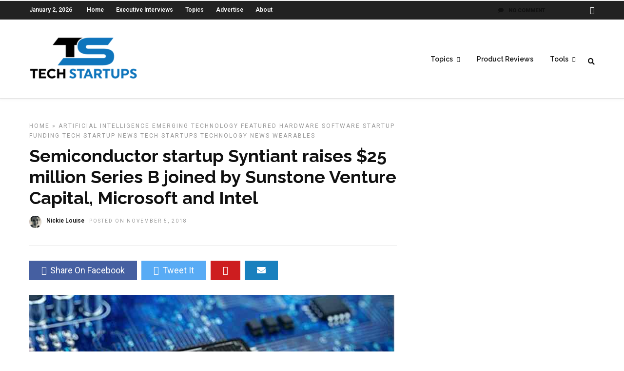

--- FILE ---
content_type: text/html; charset=utf-8
request_url: https://www.google.com/recaptcha/api2/aframe
body_size: 266
content:
<!DOCTYPE HTML><html><head><meta http-equiv="content-type" content="text/html; charset=UTF-8"></head><body><script nonce="PPdEkkSF2SbqJa5E7TUMKA">/** Anti-fraud and anti-abuse applications only. See google.com/recaptcha */ try{var clients={'sodar':'https://pagead2.googlesyndication.com/pagead/sodar?'};window.addEventListener("message",function(a){try{if(a.source===window.parent){var b=JSON.parse(a.data);var c=clients[b['id']];if(c){var d=document.createElement('img');d.src=c+b['params']+'&rc='+(localStorage.getItem("rc::a")?sessionStorage.getItem("rc::b"):"");window.document.body.appendChild(d);sessionStorage.setItem("rc::e",parseInt(sessionStorage.getItem("rc::e")||0)+1);localStorage.setItem("rc::h",'1767312767937');}}}catch(b){}});window.parent.postMessage("_grecaptcha_ready", "*");}catch(b){}</script></body></html>